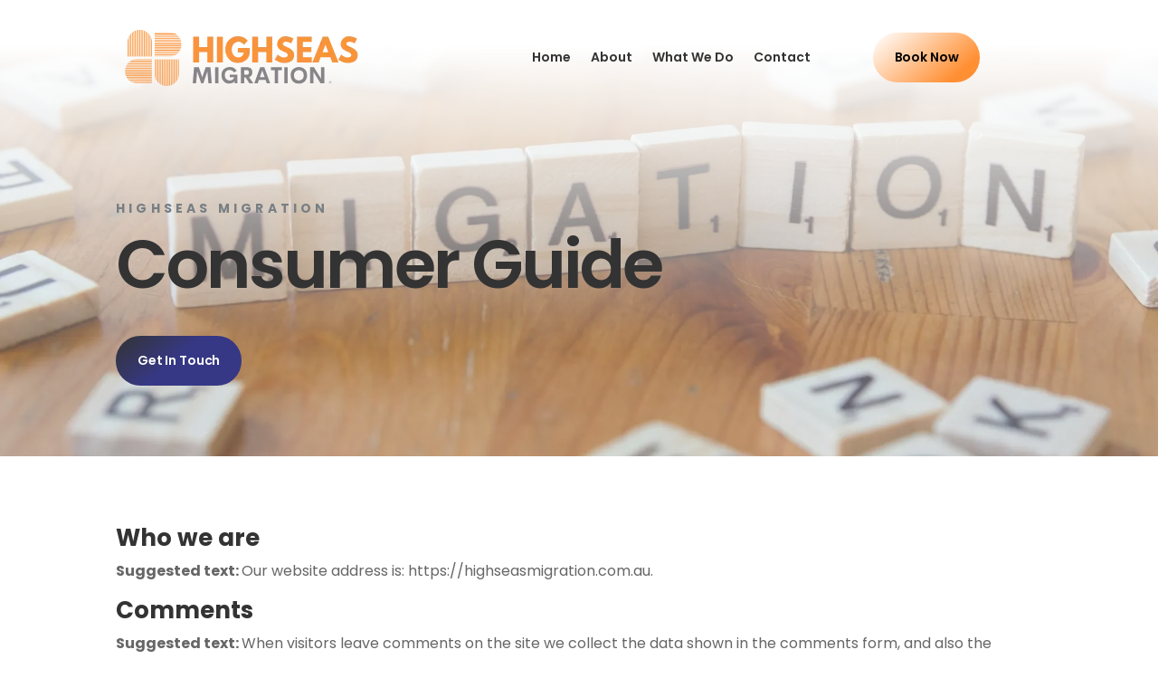

--- FILE ---
content_type: text/css
request_url: https://highseasmigration.com.au/wp-content/et-cache/189/et-core-unified-189.min.css?ver=1756541825
body_size: 238
content:
.btn_book{color:#000000!important;border-width:0px!important;border-radius:100px;letter-spacing:-0.01em;font-size:14px;font-family:'Poppins',Helvetica,Arial,Lucida,sans-serif!important;font-weight:600!important;background-image:linear-gradient(140deg,#ffffff 2%,#ff8f33 81%)}.pa-header{background:transparent;-webkit-transition:background-color 2s ease-out;-moz-transition:background-color 2s ease-out;-o-transition:background-color 2s ease-out;transition:background-color 2s ease-out}.pa-header img{max-height:90px!important;width:auto!important;-webkit-transition:max-height 2s ease-out;-moz-transition:max-height 2s ease-out;-o-transition:max-height 2s ease-out;transition:max-height 2s ease-out}.pa-fixed-header{background-color:#FFF!important;-webkit-transition:background-color 2s ease-out;-moz-transition:background-color 2s ease-out;-o-transition:background-color 2s ease-out;transition:background-color 2s ease-out}.pa-fixed-header img{max-height:70px!important;width:auto!important;-webkit-transition:max-height 2s ease-out;-moz-transition:max-height 2s ease-out;-o-transition:max-height 2s ease-out;transition:max-height 2s ease-out}.align-middle{display:flex;flex-wrap:wrap;flex-direction:column;justify-content:center}.left-content .et_pb_column:first-child{order:2;margin-right:0!important}.left-content .et_pb_column:last-child{order:1}.left-content:not(.et_pb_gutters1) .et_pb_column:last-child{margin-right:5.5%!important}

--- FILE ---
content_type: text/css
request_url: https://highseasmigration.com.au/wp-content/et-cache/189/et-core-unified-tb-102-tb-43-deferred-189.min.css?ver=1761176613
body_size: 104
content:
.et_pb_section_1_tb_footer.et_pb_section{padding-top:0px;padding-bottom:0px;background-color:#000000!important}.et_pb_text_10_tb_footer.et_pb_text,.et_pb_text_11_tb_footer.et_pb_text{color:#FFFFFF!important}.et_pb_text_10_tb_footer,.et_pb_text_11_tb_footer{line-height:1.6em;font-family:'Poppins',Helvetica,Arial,Lucida,sans-serif;font-weight:500;font-size:16px;letter-spacing:-0.01em;line-height:1.6em}.et_pb_text_10_tb_footer ul li,.et_pb_text_11_tb_footer ul li{line-height:2em;line-height:2em}.et_pb_text_10_tb_footer ul,.et_pb_text_11_tb_footer ul{padding-left:30px!important}.et_pb_column_5_tb_footer{padding-top:14px}.ba_logo_grid_child_0 .dtq-logo-grid__item,.ba_logo_grid_child_1 .dtq-logo-grid__item,.ba_logo_grid_child_2 .dtq-logo-grid__item,.ba_logo_grid_child_3 .dtq-logo-grid__item,.ba_logo_grid_child_4 .dtq-logo-grid__item,.ba_logo_grid_child_5 .dtq-logo-grid__item,.ba_logo_grid_child_6 .dtq-logo-grid__item,.ba_logo_grid_child_7 .dtq-logo-grid__item,.ba_logo_grid_child_8 .dtq-logo-grid__item{background-color:#e2e5ed!important;padding-top:50px!important;padding-right:50px!important;padding-bottom:50px!important;padding-left:50px!important}